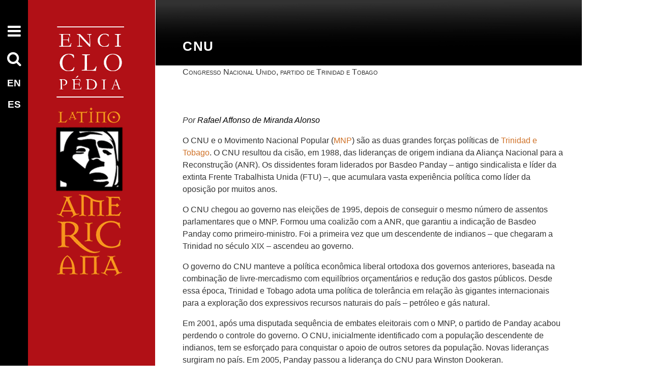

--- FILE ---
content_type: text/html;charset=utf-8
request_url: https://latinoamericana.wiki.br/verbetes/c/cnu
body_size: 4188
content:
<!DOCTYPE html>
<html xmlns="http://www.w3.org/1999/xhtml" lang="pt-br" dir="ltr" xml:lang="pt-br">
  <head>
    <meta http-equiv="Content-Type" content="text/html; charset=utf-8" />

    
        <base href="https://latinoamericana.wiki.br/verbetes/c/cnu/" /><!--[if lt IE 7]></base><![endif]-->
    

    
        

<meta content="text/plain" name="DC.format" /><meta content="Verbete" name="DC.type" /><meta content="Movimentos Sociais e Partidos" name="keywords" /><meta content="2016-09-05T17:14:25-02:00" name="DC.date.modified" /><meta content="Movimentos Sociais e Partidos" name="DC.subject" /><meta content="2015-08-13T11:33:00-02:00" name="DC.date.created" /><meta content="pt-br" name="DC.language" />

  
    <style type="text/css" media="screen">
/* - reset.css - */
@media screen {
/* https://latinoamericana.wiki.br/portal_css/reset.css?original=1 */
/* */
* { margin: 0; padding: 0; }
* :link,:visited { text-decoration:none }
* ul,ol { list-style:none; }
* li { display: inline; }
* h1,h2,h3,h4,h5,h6,pre,code { font-size:1em; }
* a img,:link img,:visited img { border:none }
a { outline: none; }
table { border-spacing: 0; }
img { vertical-align: text-bottom; }
iframe { border-width: 0; border-style:none; }
/* */

}

</style>
    <link rel="stylesheet" type="text/css" href="https://latinoamericana.wiki.br/portal_css/Sunburst%20Theme/base-cachekey-f801343216ef2c8d6e9d62cbd0ad7a7e.css" />
        <!--[if lt IE 8]>    
    
    <link rel="stylesheet" type="text/css" media="screen" href="https://latinoamericana.wiki.br/portal_css/Sunburst%20Theme/IEFixes-cachekey-ebed721cef1aee19b38a79e1bed520fe.css" />
        <![endif]-->
    

  
  
    <script type="text/javascript" src="https://latinoamericana.wiki.br/portal_javascripts/Sunburst%20Theme/resourceplone.app.jquery-cachekey-1ef4081a934bf553da9204e8b9ef5a4b.js"></script>


<title>CNU — Enciclopédia Latinoamericana</title>
        
    <link rel="canonical" href="https://latinoamericana.wiki.br/verbetes/c/cnu" />

    
    


<script type="text/javascript">
        jQuery(function($){
            if (typeof($.datepicker) != "undefined"){
              $.datepicker.setDefaults(
                jQuery.extend($.datepicker.regional['pt-BR'],
                {dateFormat: 'dd/mm/yy'}));
            }
        });
        </script>




    <link rel="search" href="https://latinoamericana.wiki.br/@@search" title="Buscar neste site" />



        
        
        
        
        

        
        <meta name="generator" content="Plone - http://plone.org" />
    


    <meta content="width=device-width, initial-scale=1.0" name="viewport" />
    <title>Enciclopédia Latinoamericana</title>
    <link rel="shortcut icon" href="/++theme++Default/src/favicon.ico" type="image/x-icon" />
    <link rel="apple-touch-icon" href="/++theme++Default/src/touch_icon.png" />
    <link rel="stylesheet" href="//maxcdn.bootstrapcdn.com/font-awesome/4.3.0/css/font-awesome.min.css" />

  </head>

<body dir="ltr" class="template-view portaltype-entry site-Plone section-verbetes subsection-c subsection-c-cnu userrole-anonymous"><div id="wrapper">

  <!-- HEADER -->

    <header id="main-header">

      <div id="logo" class="header-tile logo-normal">
       <a href="https://latinoamericana.wiki.br" title="Enciclopédia Latinoamericana"><img src="/++theme++Default/src/logo.png" alt="Logo da Enciclopédia Latinoamericana" width="250" height="591" /></a>
      </div>

      <div id="logo" class="header-tile logo-mobile">
       <a href="https://latinoamericana.wiki.br" title="Enciclopédia Latinoamericana"><img src="/++theme++Default/src/logo-mobile.png" alt="Logo da Enciclopédia Latinoamericana" width="360" height="117" /></a>
      </div>

    </header>

    <div class="navigation">
      <a class="open-nav icones">
        <i class="fa fa-bars"></i>
      </a>
      <nav id="main-navigation">
        <ul><li id="portaltab-index_html" class="plain"><a href="https://latinoamericana.wiki.br" title="">Página Inicial</a></li><li id="portaltab-apresentacao" class="plain"><a href="https://latinoamericana.wiki.br/apresentacao" title="">Apresentação</a></li><li id="portaltab-sobre-o-portal" class="plain"><a href="https://latinoamericana.wiki.br/sobre-o-portal" title="">Sobre o Portal</a></li><li id="portaltab-introducao" class="plain"><a href="https://latinoamericana.wiki.br/introducao" title="">Introdução</a></li><li id="portaltab-verbetes" class="selected"><a href="https://latinoamericana.wiki.br/verbetes" title="">Verbetes</a></li><li id="portaltab-america-latina-em-mapas" class="plain"><a href="https://latinoamericana.wiki.br/america-latina-em-mapas" title="">América Latina em Mapas</a></li><li id="portaltab-america-latina-em-numeros" class="plain"><a href="https://latinoamericana.wiki.br/america-latina-em-numeros" title="">América Latina em Números</a></li><li id="portaltab-autores" class="plain"><a href="https://latinoamericana.wiki.br/autores" title="">Autores</a></li><li id="portaltab-expediente" class="plain"><a href="https://latinoamericana.wiki.br/expediente" title="">Expediente</a></li></ul>
      </nav>
      <a href="https://latinoamericana.wiki.br/@@search" class="icones" id="link-search">
            <i class="fa fa-search"></i>
          </a>
      <div class="idiomas" id="link-en">
        <a href="/en">EN</a>
      </div>
      <div class="idiomas" id="link-es">
         <a href="/es">ES</a>
      </div>
      
    </div>

  <!-- CONTEUDO -->

    <div id="main" role="main">

      <div class="busca"><div id="portal-searchbox">

    <form id="nolivesearchGadget_form" action="https://latinoamericana.wiki.br/@@search">

        <div class="LSBox">
        <label class="hiddenStructure" for="nolivesearchGadget">Busca</label>

        <input name="Title" type="text" size="18" title="Pesquisar na Latinoamericana" placeholder="Pesquisar na Latinoamericana" accesskey="4" class="searchField" id="nolivesearchGadget" />

        <input class="searchButton" type="submit" value="" />

        

        <div class="LSResult" id="LSResult"><div class="LSShadow" id="LSShadow"></div></div>
        </div>
    </form>

    <div id="portal-advanced-search" class="hiddenStructure">
        <a href="https://latinoamericana.wiki.br/@@search" accesskey="5">Busca Avançada…</a>
    </div>

</div></div>

      

      <main id="main-content">

            <div id="viewlet-above-content">
</div>

            
                <div class="">

                    

                    

    <dl class="portalMessage info" id="kssPortalMessage" style="display:none">
        <dt>Info</dt>
        <dd></dd>
    </dl>



                    
                        <div id="content">

                            

                            
      <div vocab="http://schema.org/" typeof="Article">
        
        <div class="entry-background">
          
          <span class="image-byline"></span>
          <img src="++theme++Default/src/gradiente.png" class="gradiente" />
        </div>

        <div class="entry-header">
          
          <span class="image-byline"></span>
          <h1 property="name" class="documentFirstHeading">CNU</h1>
          <p class="entry-subtitle">
            Congresso Nacional Unido, partido de Trinidad e Tobago
          </p>
        </div>

        <div class="entry-content">

          <p property="author" class="entry-author">
            <a href="https://latinoamericana.wiki.br/autores/rafael-affonso-de-miranda-alonso-ra">
              Rafael Affonso de Miranda Alonso
            </a>
            <span class="author-warning"><span>
          </span></span></p>

          

          <div id="content-core">
            <div property="text" class="">
              <div><p>O CNU e o Movimento Nacional Popular (<a href="https://latinoamericana.wiki.br/verbetes/m/mnp" class="internal-link">MNP</a>) são as duas grandes forças políticas de <a href="https://latinoamericana.wiki.br/verbetes/t/trinidad-e-tobago" class="internal-link"> Trinidad e Tobago</a>. O CNU resultou da cisão, em 1988, das lideranças de origem indiana da Aliança Nacional para a Reconstrução (ANR). Os dissidentes foram liderados por Basdeo Panday – antigo sindicalista e líder da extinta Frente Trabalhista Unida (FTU) –, que acumulara vasta experiência política como líder da oposição por muitos anos.</p>
<p>O CNU chegou ao governo nas eleições de 1995, depois de conseguir o mesmo número de assentos parlamentares que o MNP. Formou uma coalizão com a ANR, que garantiu a indicação de Basdeo Panday como primeiro-ministro. Foi a primeira vez que um descendente de indianos – que chegaram a Trinidad no século XIX – ascendeu ao governo.</p>
<p>O governo do CNU manteve a política econômica liberal ortodoxa dos governos anteriores, baseada na combinação de livre-mercadismo com equilíbrios orçamentários e redução dos gastos públicos. Desde essa época, Trinidad e Tobago adota uma política de tolerância em relação às gigantes internacionais para a exploração dos expressivos recursos naturais do país – petróleo e gás natural.</p>
<p>Em 2001, após uma disputada sequên­cia de embates eleitorais com o MNP, o partido de Panday acabou perdendo o controle do governo. O CNU, inicialmente identificado com a população descendente de indianos, tem se esforçado para conquistar o apoio de outros setores da população. Novas lideranças surgiram no país. Em 2005, Panday passou a liderança do CNU para Winston Dookeran.</p></div>
            </div>
          </div>

        </div>

        <div class="relatedItems">
    <div class="visualClear" id="clear-space-before-relatedItemBox"><!-- --></div>
    <dl id="relatedItemBox">
        <dt>Conteúdo relacionado</dt>
        
            <dd>
                <span class="contenttype-entry">
                    
                    <a href="https://latinoamericana.wiki.br/verbetes/t/trinidad-e-tobago" class="state-published" title="">Trinidad e Tobago</a>
                </span>
            </dd>
        
        
            <dd>
                <span class="contenttype-entry">
                    
                    <a href="https://latinoamericana.wiki.br/verbetes/m/mnp" class="state-published" title="">MNP</a>
                </span>
            </dd>
        
        
            <dd>
                <span class="contenttype-entry">
                    
                    <a href="https://latinoamericana.wiki.br/verbetes/w/williams-eric" class="state-published" title="">Williams, Eric</a>
                </span>
            </dd>
        
    </dl>
</div>



    <div class="visualClear"><!-- --></div>

    <div class="documentActions">
        

        

    </div>



        




      </div>
    
                        </div>
                    

                    
                </div>
            

            <div id="viewlet-below-content">





</div>
        </main>

      


      <div class="clear"> </div>

        <!-- FOOTER -->
        <footer role="contentinfo">

          <div class="endereco">
            <a href="http://www.boitempoeditorial.com.br"><img src="/++theme++Default/src/logo-footer.png" alt="Logo da Boitempo Editorial" width="74" height="87" /></a>
            R. Pereira Leite, 373 | Sumarezinho | 05442-000 <br />
            São Paulo | SP | Brasil <br />
            Tel.: (55 11) 3875-7285/50 <br />
            Fax: (55 11) 3872-6869 <br />
            Copyright 2015 Boitempo
          </div>

          <div class="social-footer">
            <em>Siga a Boitempo</em>
            <a href="https://www.facebook.com/Boitempo" target="_blank" class="ico-facebook" title="Facebook"> Facebook
            </a>

            <a href="https://twitter.com/editoraboitempo" target="_blank" class="ico-twitter" title="Twitter"> twitter</a>

            <a href="https://plus.google.com/u/0/100538854637780878070/posts" target="_blank" class="ico-gplus" title="Google Plus"> google +</a>

            <a href="https://www.youtube.com/user/imprensaboitempo" target="_blank" class="ico-youtube" title="Youtube"> youtube</a>

            <a href="https://instagram.com/boitempo" target="_blank" class="ico-instagram" title="Instagram"> instagram</a>

          </div>

        </footer>

    </div>

  </div><div class="clear"> </div>
            





<script>
  (function(i,s,o,g,r,a,m){i['GoogleAnalyticsObject']=r;i[r]=i[r]||function(){
  (i[r].q=i[r].q||[]).push(arguments)},i[r].l=1*new Date();a=s.createElement(o),
  m=s.getElementsByTagName(o)[0];a.async=1;a.src=g;m.parentNode.insertBefore(a,m)
  })(window,document,'script','https://www.google-analytics.com/analytics.js','ga');

  ga('create', 'UA-36487992-2', 'auto');
  ga('send', 'pageview');

</script>
        <script defer src="https://static.cloudflareinsights.com/beacon.min.js/vcd15cbe7772f49c399c6a5babf22c1241717689176015" integrity="sha512-ZpsOmlRQV6y907TI0dKBHq9Md29nnaEIPlkf84rnaERnq6zvWvPUqr2ft8M1aS28oN72PdrCzSjY4U6VaAw1EQ==" data-cf-beacon='{"version":"2024.11.0","token":"835794c8cc084a63965a9f77a59dca89","r":1,"server_timing":{"name":{"cfCacheStatus":true,"cfEdge":true,"cfExtPri":true,"cfL4":true,"cfOrigin":true,"cfSpeedBrain":true},"location_startswith":null}}' crossorigin="anonymous"></script>
</body>
</html>